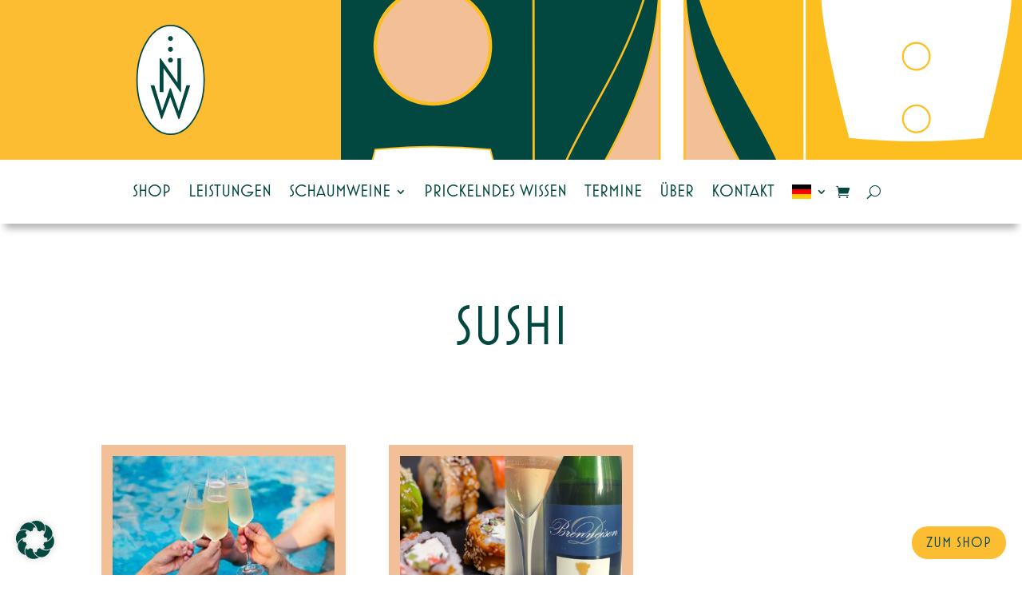

--- FILE ---
content_type: image/svg+xml
request_url: https://schaumweinmagazin.de/wp-content/uploads/2021/10/headerbg.svg
body_size: 23372
content:
<?xml version="1.0" encoding="utf-8"?>
<!-- Generator: Adobe Illustrator 26.0.0, SVG Export Plug-In . SVG Version: 6.00 Build 0)  -->
<svg version="1.1" id="Ebene_1" xmlns="http://www.w3.org/2000/svg" xmlns:xlink="http://www.w3.org/1999/xlink" x="0px" y="0px"
	 viewBox="0 0 804.1 320" style="enable-background:new 0 0 804.1 320;" xml:space="preserve">
<style type="text/css">
	.st0{fill:#F3BF97;}
	.st1{fill:#034840;}
	.st2{clip-path:url(#SVGID_00000110471882643423701370000009153160275145042359_);fill:none;stroke:#FCBF1F;stroke-width:3.143;}
	.st3{fill:#FCBF1F;}
	.st4{clip-path:url(#SVGID_00000002354515848667737070000002368547896676928901_);fill:none;stroke:#FCBF1F;stroke-width:3.143;}
	.st5{clip-path:url(#SVGID_00000002354515848667737070000002368547896676928901_);fill:#FCBF1F;}
	
		.st6{clip-path:url(#SVGID_00000002354515848667737070000002368547896676928901_);fill:none;stroke:#FCBF1F;stroke-width:1.8;stroke-miterlimit:10;}
	.st7{clip-path:url(#SVGID_00000002354515848667737070000002368547896676928901_);fill:#034840;}
	
		.st8{clip-path:url(#SVGID_00000002354515848667737070000002368547896676928901_);fill:none;stroke:#FCBF1F;stroke-width:2.5;stroke-miterlimit:10;}
	.st9{clip-path:url(#SVGID_00000002354515848667737070000002368547896676928901_);fill:#FFFFFF;}
	
		.st10{clip-path:url(#SVGID_00000002354515848667737070000002368547896676928901_);fill:none;stroke:#FCBF1F;stroke-width:1.731;stroke-miterlimit:10;}
	
		.st11{clip-path:url(#SVGID_00000002354515848667737070000002368547896676928901_);fill:none;stroke:#FCBF1F;stroke-width:2.041;stroke-miterlimit:10;}
	.st12{clip-path:url(#SVGID_00000002354515848667737070000002368547896676928901_);fill:#F3BF97;}
	
		.st13{clip-path:url(#SVGID_00000002354515848667737070000002368547896676928901_);fill:none;stroke:#FCBF1F;stroke-width:2.404;stroke-miterlimit:10;}
	
		.st14{clip-path:url(#SVGID_00000002354515848667737070000002368547896676928901_);fill:none;stroke:#FCBF1F;stroke-width:4.19;stroke-miterlimit:10;}
	
		.st15{clip-path:url(#SVGID_00000002354515848667737070000002368547896676928901_);fill:none;stroke:#FCBF1F;stroke-width:2.126;stroke-miterlimit:10;}
	.st16{clip-path:url(#SVGID_00000002354515848667737070000002368547896676928901_);fill:none;stroke:#FCBF1F;stroke-width:2.692;}
	.st17{clip-path:url(#SVGID_00000002354515848667737070000002368547896676928901_);fill:none;stroke:#FFFFFF;stroke-width:2.692;}
	.st18{fill:none;stroke:#FCBF1F;stroke-width:25.937;stroke-linecap:round;}
</style>
<rect x="0" y="0" class="st0" width="804" height="320"/>
<rect x="0" y="0" class="st1" width="391.6" height="320"/>
<g>
	<defs>
		<rect id="SVGID_1_" x="0" y="0" width="804" height="320"/>
	</defs>
	<clipPath id="SVGID_00000168086529835241449480000016566698648412122277_">
		<use xlink:href="#SVGID_1_"  style="overflow:visible;"/>
	</clipPath>
	
		<path style="clip-path:url(#SVGID_00000168086529835241449480000016566698648412122277_);fill:none;stroke:#FCBF1F;stroke-width:3.143;" d="
		M391.6,434.7V-3.9H-2.7v436.2C128.7,435.9,260.1,435.5,391.6,434.7z"/>
	
		<path style="clip-path:url(#SVGID_00000168086529835241449480000016566698648412122277_);fill:none;stroke:#FCBF1F;stroke-width:3.143;" d="
		M183.7,445.1c-62.1-0.3-124.3-1.1-186.4-2.8v402.5h394.3V444.7C322.3,445.1,253,445.4,183.7,445.1z"/>
</g>
<rect x="391.6" y="0" class="st3" width="412.4" height="320"/>
<g>
	<defs>
		<rect id="SVGID_00000147197134885689758160000004839188764920865939_" x="0" y="0" width="804" height="320"/>
	</defs>
	<clipPath id="SVGID_00000000222527778784436580000007378446970187621820_">
		<use xlink:href="#SVGID_00000147197134885689758160000004839188764920865939_"  style="overflow:visible;"/>
	</clipPath>
	
		<path style="clip-path:url(#SVGID_00000000222527778784436580000007378446970187621820_);fill:none;stroke:#FCBF1F;stroke-width:3.143;" d="
		M583.5,443.6c-64,0.2-127.9,0.6-191.9,1v400.1h499.6v-402C788.6,443.3,686.1,443.4,583.5,443.6z"/>
	
		<path style="clip-path:url(#SVGID_00000000222527778784436580000007378446970187621820_);fill:none;stroke:#FCBF1F;stroke-width:3.143;" d="
		M631.8,433.6c86.5,0,172.9-0.3,259.4-0.9V-3.9H391.6v438.6C471.7,434.2,551.7,433.5,631.8,433.6z"/>
	<path style="clip-path:url(#SVGID_00000000222527778784436580000007378446970187621820_);fill:#FCBF1F;" d="M208.4,435.2
		c-1.8-37.4-21.4-114.6-29.2-144.4c-46.8-4.6-94.5-4.6-141.4,0c-7.7,29.1-26.5,103.5-29.1,141.8C75.2,434.3,141.8,435,208.4,435.2z"
		/>
	<path style="clip-path:url(#SVGID_00000000222527778784436580000007378446970187621820_);fill:#FCBF1F;" d="M183.7,445.1
		c-58.4-0.3-116.8-1-175.2-2.5c2.1,59.3,89,131.6,89,258.5v229.5h22V701.1c0-125.2,84.4-197.2,88.8-256
		C200.1,445.1,191.9,445.1,183.7,445.1z"/>
	
		<path style="clip-path:url(#SVGID_00000000222527778784436580000007378446970187621820_);fill:none;stroke:#FCBF1F;stroke-width:1.8;stroke-miterlimit:10;" d="
		M208.4,435.2c-1.8-37.4-21.4-114.6-29.2-144.4c-46.8-4.6-94.5-4.6-141.4,0c-7.7,29.1-26.5,103.5-29.1,141.8
		C75.2,434.3,141.8,435,208.4,435.2z"/>
	
		<path style="clip-path:url(#SVGID_00000000222527778784436580000007378446970187621820_);fill:none;stroke:#FCBF1F;stroke-width:1.8;stroke-miterlimit:10;" d="
		M183.7,445.1c-58.4-0.3-116.8-1-175.2-2.5c2.1,59.3,89,131.6,89,258.5v229.5h22V701.1c0-125.2,84.4-197.2,88.8-256
		C200.1,445.1,191.9,445.1,183.7,445.1z"/>
	<path style="clip-path:url(#SVGID_00000000222527778784436580000007378446970187621820_);fill:#034840;" d="M510,433.9
		c10.4-45.7,19.9-95.5,19.9-123.2c0-82.9-123.7-183.6-123.7-362.1v-318.8h-30.6v318.8c0,178.5-123.7,279.2-123.7,362.1
		c0,28,9.8,78.4,20.2,124.4C351.5,435,430.7,434.4,510,433.9z"/>
	<path style="clip-path:url(#SVGID_00000000222527778784436580000007378446970187621820_);fill:#034840;" d="M274.5,445.2
		c6.9,29.8,13.9,56.9,18.3,73.4c65,6.4,131.3,6.4,196.4,0c4.4-16.7,11.5-44.3,18.6-74.6C430,444.4,352.2,445,274.5,445.2z"/>
	
		<path style="clip-path:url(#SVGID_00000000222527778784436580000007378446970187621820_);fill:none;stroke:#FCBF1F;stroke-width:2.5;stroke-miterlimit:10;" d="
		M510,433.9c10.4-45.7,19.9-95.5,19.9-123.2c0-82.9-123.7-183.6-123.7-362.1v-318.8h-30.6v318.8c0,178.5-123.7,279.2-123.7,362.1
		c0,28,9.8,78.4,20.2,124.4C351.5,435,430.7,434.4,510,433.9z"/>
	
		<path style="clip-path:url(#SVGID_00000000222527778784436580000007378446970187621820_);fill:none;stroke:#FCBF1F;stroke-width:2.5;stroke-miterlimit:10;" d="
		M274.5,445.2c6.9,29.8,13.9,56.9,18.3,73.4c65,6.4,131.3,6.4,196.4,0c4.4-16.7,11.5-44.3,18.6-74.6
		C430,444.4,352.2,445,274.5,445.2z"/>
	<path style="clip-path:url(#SVGID_00000000222527778784436580000007378446970187621820_);fill:#FFFFFF;" d="M189.8,435.1
		c8.8-17.7,14.8-33.8,14.8-49c0-33.5-20.3-113.9-28.2-143.9c-45-4.4-90.9-4.4-135.9,0c-7.9,30-28.2,110.3-28.2,143.9
		c0,14.6,5.5,30,13.8,46.9C80.6,434.3,135.2,434.9,189.8,435.1z"/>
	<path style="clip-path:url(#SVGID_00000000222527778784436580000007378446970187621820_);fill:#FFFFFF;" d="M183.7,445.1
		c-50.8-0.2-101.6-0.8-152.4-1.9C56.4,491,97.9,550.9,97.9,636.8v220.7H119V636.8c0-84.8,40.3-144.2,65.6-191.7
		C184.3,445.1,184,445.1,183.7,445.1z"/>
	
		<path style="clip-path:url(#SVGID_00000000222527778784436580000007378446970187621820_);fill:none;stroke:#FCBF1F;stroke-width:1.731;stroke-miterlimit:10;" d="
		M189.8,435.1c8.8-17.7,14.8-33.8,14.8-49c0-33.5-20.3-113.9-28.2-143.9c-45-4.4-90.9-4.4-135.9,0c-7.9,30-28.2,110.3-28.2,143.9
		c0,14.6,5.5,30,13.8,46.9C80.6,434.3,135.2,434.9,189.8,435.1z"/>
	
		<path style="clip-path:url(#SVGID_00000000222527778784436580000007378446970187621820_);fill:none;stroke:#FCBF1F;stroke-width:1.731;stroke-miterlimit:10;" d="
		M183.7,445.1c-50.8-0.2-101.6-0.8-152.4-1.9C56.4,491,97.9,550.9,97.9,636.8v220.7H119V636.8c0-84.8,40.3-144.2,65.6-191.7
		C184.3,445.1,184,445.1,183.7,445.1z"/>
	<path style="clip-path:url(#SVGID_00000000222527778784436580000007378446970187621820_);fill:#034840;" d="M583.5,443.6
		c-3.9,0-7.7,0-11.6,0c-3.6,19.9-6,37.9-6,50.4c0,67.6,100.9,149.8,100.9,295.5v260.1h25V789.6c0-145.7,100.9-227.9,100.9-295.5
		c0-12.6-2.4-30.8-6.1-50.9C719,443.4,651.2,443.5,583.5,443.6z"/>
	<path style="clip-path:url(#SVGID_00000000222527778784436580000007378446970187621820_);fill:#034840;" d="M631.8,433.6
		c51,0,102-0.1,153.1-0.3c-7.8-40.7-19.5-86.5-25.4-108.7c-53.1-5.2-107.2-5.2-160.2,0c-5.9,22.3-17.6,68.3-25.5,109.1
		C593.1,433.6,612.4,433.6,631.8,433.6z"/>
	
		<path style="clip-path:url(#SVGID_00000000222527778784436580000007378446970187621820_);fill:none;stroke:#FCBF1F;stroke-width:2.041;stroke-miterlimit:10;" d="
		M631.8,433.6c51,0,102-0.1,153.1-0.3c-7.8-40.7-19.5-86.5-25.4-108.7c-53.1-5.2-107.2-5.2-160.2,0c-5.9,22.3-17.6,68.3-25.5,109.1
		C593.1,433.6,612.4,433.6,631.8,433.6z"/>
	
		<path style="clip-path:url(#SVGID_00000000222527778784436580000007378446970187621820_);fill:none;stroke:#FCBF1F;stroke-width:2.041;stroke-miterlimit:10;" d="
		M583.5,443.6c-3.9,0-7.7,0-11.6,0c-3.6,19.9-6,37.9-6,50.4c0,67.6,100.9,149.8,100.9,295.5v260.1h25V789.6
		c0-145.7,100.9-227.9,100.9-295.5c0-12.6-2.4-30.8-6.1-50.9C719,443.4,651.2,443.5,583.5,443.6z"/>
	<path style="clip-path:url(#SVGID_00000000222527778784436580000007378446970187621820_);fill:#FFFFFF;" d="M666.9-495.6h25v260.1
		C691.8-89.8,792.8-7.6,792.8,60c0,39.5-23.9,134.2-33.3,169.6c-53.1,5.2-107.2,5.2-160.2,0c-9.4-35.4-33.3-130.1-33.3-169.6
		c0-67.6,100.9-149.8,100.9-295.5V-495.6z"/>
	
		<path style="clip-path:url(#SVGID_00000000222527778784436580000007378446970187621820_);fill:none;stroke:#FCBF1F;stroke-width:2.041;stroke-miterlimit:10;" d="
		M666.9-495.6h25v260.1C691.8-89.8,792.8-7.6,792.8,60c0,39.5-23.9,134.2-33.3,169.6c-53.1,5.2-107.2,5.2-160.2,0
		c-9.4-35.4-33.3-130.1-33.3-169.6c0-67.6,100.9-149.8,100.9-295.5V-495.6z"/>
	<path style="clip-path:url(#SVGID_00000000222527778784436580000007378446970187621820_);fill:#F3BF97;" d="M519.6,433.9
		c3.1-18.8,5-35.5,5-47.7c0-79.7-118.9-176.5-118.9-348.2v-306.5h-29.4V38c0,171.6-118.9,268.5-118.9,348.2c0,12.5,2,29.8,5.2,49.1
		C348.2,435.1,433.9,434.3,519.6,433.9z"/>
	<path style="clip-path:url(#SVGID_00000000222527778784436580000007378446970187621820_);fill:#F3BF97;" d="M264.3,445.2
		C273.4,496,289,557.4,296.6,586c62.5,6.1,126.3,6.1,188.8,0c7.6-28.8,23.5-91,32.5-142.1C433.3,444.3,348.8,445.1,264.3,445.2z"/>
	
		<path style="clip-path:url(#SVGID_00000000222527778784436580000007378446970187621820_);fill:none;stroke:#FCBF1F;stroke-width:2.404;stroke-miterlimit:10;" d="
		M519.6,433.9c3.1-18.8,5-35.5,5-47.7c0-79.7-118.9-176.5-118.9-348.2v-306.5h-29.4V38c0,171.6-118.9,268.5-118.9,348.2
		c0,12.5,2,29.8,5.2,49.1C348.2,435.1,433.9,434.3,519.6,433.9z"/>
	
		<path style="clip-path:url(#SVGID_00000000222527778784436580000007378446970187621820_);fill:none;stroke:#FCBF1F;stroke-width:2.404;stroke-miterlimit:10;" d="
		M264.3,445.2C273.4,496,289,557.4,296.6,586c62.5,6.1,126.3,6.1,188.8,0c7.6-28.8,23.5-91,32.5-142.1
		C433.3,444.3,348.8,445.1,264.3,445.2z"/>
	<path style="clip-path:url(#SVGID_00000000222527778784436580000007378446970187621820_);fill:#FFFFFF;" d="M428.1,434.4
		c-13.2-37.4-22.4-79.3-22.4-126.9V1h-29.4v306.5c0,47.9-9.2,89.9-22.6,127.4C378.5,434.7,403.3,434.6,428.1,434.4z"/>
	<path style="clip-path:url(#SVGID_00000000222527778784436580000007378446970187621820_);fill:#FFFFFF;" d="M350,444.9
		c-35,91.5-92.6,155.3-92.6,210.8c0,46.6,28.2,158.2,39.2,199.8c62.5,6.1,126.3,6.1,188.8,0c11-41.7,39.2-153.2,39.2-199.8
		c0-55.6-57.8-119.5-92.8-211.3C404.5,444.6,377.2,444.7,350,444.9z"/>
	
		<path style="clip-path:url(#SVGID_00000000222527778784436580000007378446970187621820_);fill:none;stroke:#FCBF1F;stroke-width:2.404;stroke-miterlimit:10;" d="
		M428.1,434.4c-13.2-37.4-22.4-79.3-22.4-126.9V1h-29.4v306.5c0,47.9-9.2,89.9-22.6,127.4C378.5,434.7,403.3,434.6,428.1,434.4z"/>
	
		<path style="clip-path:url(#SVGID_00000000222527778784436580000007378446970187621820_);fill:none;stroke:#FCBF1F;stroke-width:2.404;stroke-miterlimit:10;" d="
		M350,444.9c-35,91.5-92.6,155.3-92.6,210.8c0,46.6,28.2,158.2,39.2,199.8c62.5,6.1,126.3,6.1,188.8,0
		c11-41.7,39.2-153.2,39.2-199.8c0-55.6-57.8-119.5-92.8-211.3C404.5,444.6,377.2,444.7,350,444.9z"/>
	<path style="clip-path:url(#SVGID_00000000222527778784436580000007378446970187621820_);fill:#F3BF97;" d="M108.4,425.6
		c-37.4,0-67.9-30.5-67.9-67.9s30.5-67.9,67.9-67.9c37.4,0,67.9,30.5,67.9,67.9S145.9,425.6,108.4,425.6"/>
	
		<ellipse transform="matrix(7.088913e-02 -0.9975 0.9975 7.088913e-02 -256.0257 440.5042)" style="clip-path:url(#SVGID_00000000222527778784436580000007378446970187621820_);fill:none;stroke:#FCBF1F;stroke-width:4.19;stroke-miterlimit:10;" cx="108.4" cy="357.7" rx="67.9" ry="67.9"/>
	<path style="clip-path:url(#SVGID_00000000222527778784436580000007378446970187621820_);fill:#F3BF97;" d="M108.4,188.2
		c-37.4,0-67.9-30.5-67.9-67.9S71,52.4,108.4,52.4c37.4,0,67.9,30.5,67.9,67.9S145.9,188.2,108.4,188.2"/>
	
		<ellipse transform="matrix(7.088913e-02 -0.9975 0.9975 7.088913e-02 -19.2353 219.9448)" style="clip-path:url(#SVGID_00000000222527778784436580000007378446970187621820_);fill:none;stroke:#FCBF1F;stroke-width:4.19;stroke-miterlimit:10;" cx="108.4" cy="120.3" rx="67.9" ry="67.9"/>
	<path style="clip-path:url(#SVGID_00000000222527778784436580000007378446970187621820_);fill:#FFFFFF;" d="M679.3,516.9
		c-8.8,0-15.9-7.1-15.9-15.9c0-8.8,7.1-15.9,15.9-15.9c8.8,0,15.9,7.1,15.9,15.9C695.3,509.8,688.1,516.9,679.3,516.9"/>
	
		<ellipse transform="matrix(0.1602 -0.9871 0.9871 0.1602 76.0053 1091.3024)" style="clip-path:url(#SVGID_00000000222527778784436580000007378446970187621820_);fill:none;stroke:#FCBF1F;stroke-width:2.126;stroke-miterlimit:10;" cx="679.3" cy="501" rx="15.9" ry="15.9"/>
	<path style="clip-path:url(#SVGID_00000000222527778784436580000007378446970187621820_);fill:#FFFFFF;" d="M694,433.5
		c0.8-1.9,1.3-4.1,1.3-6.3c0-8.8-7.1-15.9-15.9-15.9s-15.9,7.1-15.9,15.9c0,2.2,0.5,4.4,1.3,6.3C674.5,433.5,684.2,433.5,694,433.5z
		"/>
	
		<path style="clip-path:url(#SVGID_00000000222527778784436580000007378446970187621820_);fill:none;stroke:#FCBF1F;stroke-width:2.126;stroke-miterlimit:10;" d="
		M694,433.5c0.8-1.9,1.3-4.1,1.3-6.3c0-8.8-7.1-15.9-15.9-15.9s-15.9,7.1-15.9,15.9c0,2.2,0.5,4.4,1.3,6.3
		C674.5,433.5,684.2,433.5,694,433.5z"/>
	<path style="clip-path:url(#SVGID_00000000222527778784436580000007378446970187621820_);fill:#FFFFFF;" d="M679.3,369.4
		c-8.8,0-15.9-7.1-15.9-15.9c0-8.8,7.1-15.9,15.9-15.9c8.8,0,15.9,7.1,15.9,15.9C695.3,362.2,688.1,369.4,679.3,369.4"/>
	
		<ellipse transform="matrix(0.1602 -0.9871 0.9871 0.1602 221.6157 967.4164)" style="clip-path:url(#SVGID_00000000222527778784436580000007378446970187621820_);fill:none;stroke:#FCBF1F;stroke-width:2.126;stroke-miterlimit:10;" cx="679.3" cy="353.5" rx="15.9" ry="15.9"/>
	<path style="clip-path:url(#SVGID_00000000222527778784436580000007378446970187621820_);fill:#FFFFFF;" d="M679.3,295.6
		c-8.8,0-15.9-7.1-15.9-15.9c0-8.8,7.1-15.9,15.9-15.9c8.8,0,15.9,7.1,15.9,15.9C695.3,288.5,688.1,295.6,679.3,295.6"/>
	
		<ellipse transform="matrix(0.1602 -0.9871 0.9871 0.1602 294.4206 905.4738)" style="clip-path:url(#SVGID_00000000222527778784436580000007378446970187621820_);fill:none;stroke:#FCBF1F;stroke-width:2.126;stroke-miterlimit:10;" cx="679.3" cy="279.7" rx="15.9" ry="15.9"/>
	<path style="clip-path:url(#SVGID_00000000222527778784436580000007378446970187621820_);fill:#FFFFFF;" d="M679.3,221.9
		c-8.8,0-15.9-7.1-15.9-15.9c0-8.8,7.1-15.9,15.9-15.9c8.8,0,15.9,7.1,15.9,15.9C695.3,214.7,688.1,221.9,679.3,221.9"/>
	
		<ellipse transform="matrix(0.1602 -0.9871 0.9871 0.1602 367.226 843.5306)" style="clip-path:url(#SVGID_00000000222527778784436580000007378446970187621820_);fill:none;stroke:#FCBF1F;stroke-width:2.126;stroke-miterlimit:10;" cx="679.3" cy="206" rx="15.9" ry="15.9"/>
	<path style="clip-path:url(#SVGID_00000000222527778784436580000007378446970187621820_);fill:#FFFFFF;" d="M679.3,148.1
		c-8.8,0-15.9-7.1-15.9-15.9c0-8.8,7.1-15.9,15.9-15.9c8.8,0,15.9,7.1,15.9,15.9C695.3,141,688.1,148.1,679.3,148.1"/>
	
		<ellipse transform="matrix(0.1602 -0.9871 0.9871 0.1602 440.0309 781.5879)" style="clip-path:url(#SVGID_00000000222527778784436580000007378446970187621820_);fill:none;stroke:#FCBF1F;stroke-width:2.126;stroke-miterlimit:10;" cx="679.3" cy="132.2" rx="15.9" ry="15.9"/>
	
		<path style="clip-path:url(#SVGID_00000000222527778784436580000007378446970187621820_);fill:none;stroke:#FCBF1F;stroke-width:2.692;" d="
		M227.2,448.7c0.5,145.6,0.5,291.6,0,437.2"/>
	
		<path style="clip-path:url(#SVGID_00000000222527778784436580000007378446970187621820_);fill:none;stroke:#FCBF1F;stroke-width:2.692;" d="
		M227.2-60.5c0.5,163.8,0.5,328.8,0,493.1"/>
	
		<path style="clip-path:url(#SVGID_00000000222527778784436580000007378446970187621820_);fill:none;stroke:#FFFFFF;stroke-width:2.692;" d="
		M547.3,447.7c0.3,145.7,0.3,292.7,0,438.2"/>
	
		<path style="clip-path:url(#SVGID_00000000222527778784436580000007378446970187621820_);fill:none;stroke:#FFFFFF;stroke-width:2.692;" d="
		M547.3-60.5c0.3,163.8,0.3,327.8,0,491.7"/>
</g>
<text transform="matrix(1 0 0 1 4020.2747 6019.7417)"><tspan x="0" y="0" class="st1" style="font-family:'MostraNuova'; font-size:80.542px; letter-spacing:2;">EINE </tspan><tspan x="171.7" y="0" class="st1" style="font-family:'MostraNuova'; font-size:80.542px;">K</tspan><tspan x="208.6" y="0" class="st1" style="font-family:'MostraNuova'; font-size:80.542px; letter-spacing:2;">O</tspan><tspan x="275.7" y="0" class="st1" style="font-family:'MostraNuova'; font-size:80.542px; letter-spacing:1;">O</tspan><tspan x="342.7" y="0" class="st1" style="font-family:'MostraNuova'; font-size:80.542px; letter-spacing:2;">PER</tspan><tspan x="466" y="0" class="st1" style="font-family:'MostraNuova'; font-size:80.542px;">A</tspan><tspan x="509.7" y="0" class="st1" style="font-family:'MostraNuova'; font-size:80.542px; letter-spacing:2;">TIO</tspan><tspan x="634.5" y="0" class="st1" style="font-family:'MostraNuova'; font-size:80.542px;">N</tspan></text>
<line class="st18" x1="4315.8" y1="6253.7" x2="4404.2" y2="6253.7"/>
<text transform="matrix(1 0 0 1 4318.4395 6259.7583)"><tspan x="0" y="0" class="st1" style="font-family:'MostraNuova'; font-size:16px;">S</tspan><tspan x="5.7" y="0" class="st1" style="font-family:'MostraNuova'; font-size:16px;">C</tspan><tspan x="16.9" y="0" class="st1" style="font-family:'MostraNuova'; font-size:16px;">HREI</tspan><tspan x="47.2" y="0" class="st1" style="font-family:'MostraNuova'; font-size:16px;">B</tspan><tspan x="55" y="0" class="st1" style="font-family:'MostraNuova'; font-size:16px;"> MI</tspan><tspan x="75" y="0" class="st1" style="font-family:'MostraNuova'; font-size:16px;">R</tspan></text>
<rect x="3720" y="6399.8" class="st0" width="1280" height="176.3"/>
<text transform="matrix(1 0 0 1 4236.3579 6495.0884)"><tspan x="0" y="0" class="st1" style="font-family:'MostraNuova'; font-size:18px;">K</tspan><tspan x="7.6" y="0" class="st1" style="font-family:'MostraNuova'; font-size:18px;">onta</tspan><tspan x="39" y="0" class="st1" style="font-family:'MostraNuova'; font-size:18px;">k</tspan><tspan x="45.5" y="0" class="st1" style="font-family:'MostraNuova'; font-size:18px;">t     Imp</tspan><tspan x="100.1" y="0" class="st1" style="font-family:'MostraNuova'; font-size:18px;">r</tspan><tspan x="104.4" y="0" class="st1" style="font-family:'MostraNuova'; font-size:18px;">essum     </tspan><tspan x="166.6" y="0" class="st1" style="font-family:'MostraNuova'; font-size:18px;">D</tspan><tspan x="177" y="0" class="st1" style="font-family:'MostraNuova'; font-size:18px;">atenschutz</tspan></text>
<text transform="matrix(1 0 0 1 4052.2341 6085.5581)"><tspan x="0" y="0" class="st1" style="font-family:'MostraNuova-Light'; font-size:16px; letter-spacing:-1;">V</tspan><tspan x="7.9" y="0" class="st1" style="font-family:'MostraNuova-Light'; font-size:16px;">estibulum ante ipsum primis in faucibus orci luctus et ultrices posuere cubilia Curae; </tspan><tspan x="514" y="0" class="st1" style="font-family:'MostraNuova-Light'; font-size:16px;">D</tspan><tspan x="523.1" y="0" class="st1" style="font-family:'MostraNuova-Light'; font-size:16px;">onec velit </tspan></text>
<text transform="matrix(1 0 0 1 4052.2341 6105.5581)"><tspan x="0" y="0" class="st1" style="font-family:'MostraNuova-Light'; font-size:16px;">nequ</tspan><tspan x="30.9" y="0" class="st1" style="font-family:'MostraNuova-Light'; font-size:16px;">e</tspan><tspan x="39.2" y="0" class="st1" style="font-family:'MostraNuova-Light'; font-size:16px;">, auctor sit amet aliquam vel, ullamcorper sit amet ligula. </tspan><tspan x="390.8" y="0" class="st1" style="font-family:'MostraNuova-Light'; font-size:16px;">N</tspan><tspan x="400.1" y="0" class="st1" style="font-family:'MostraNuova-Light'; font-size:16px;">ulla quis lorem ut libero malesuada </tspan></text>
<text transform="matrix(1 0 0 1 4052.2341 6125.5581)"><tspan x="0" y="0" class="st1" style="font-family:'MostraNuova-Light'; font-size:16px;">feugia</tspan><tspan x="39.5" y="0" class="st1" style="font-family:'MostraNuova-Light'; font-size:16px;">t</tspan><tspan x="43" y="0" class="st1" style="font-family:'MostraNuova-Light'; font-size:16px;">. </tspan><tspan x="50.8" y="0" class="st1" style="font-family:'MostraNuova-Light'; font-size:16px;">M</tspan><tspan x="61.3" y="0" class="st1" style="font-family:'MostraNuova-Light'; font-size:16px;">auris blandit aliquet eli</tspan><tspan x="200.2" y="0" class="st1" style="font-family:'MostraNuova-Light'; font-size:16px;">t</tspan><tspan x="203.6" y="0" class="st1" style="font-family:'MostraNuova-Light'; font-size:16px;">, eget tincidunt nibh pulvinar a. </tspan><tspan x="397.5" y="0" class="st1" style="font-family:'MostraNuova-Light'; font-size:16px; letter-spacing:-1;">V</tspan><tspan x="405.4" y="0" class="st1" style="font-family:'MostraNuova-Light'; font-size:16px;">estibulum ac diam sit amet quam </tspan></text>
<text transform="matrix(1 0 0 1 4052.2341 6145.5581)" class="st1" style="font-family:'MostraNuova-Light'; font-size:16px;">vehicula elementum sed sit amet dui. Cras ultricies ligula sed magna dictum porta. Curabitur arcu </text>
<text transform="matrix(1 0 0 1 4052.2341 6165.5581)"><tspan x="0" y="0" class="st1" style="font-family:'MostraNuova-Light'; font-size:16px;">era</tspan><tspan x="20.9" y="0" class="st1" style="font-family:'MostraNuova-Light'; font-size:16px;">t</tspan><tspan x="24.4" y="0" class="st1" style="font-family:'MostraNuova-Light'; font-size:16px;">, accumsan id imperdiet e</tspan><tspan x="184.7" y="0" class="st1" style="font-family:'MostraNuova-Light'; font-size:16px;">t</tspan><tspan x="188.2" y="0" class="st1" style="font-family:'MostraNuova-Light'; font-size:16px;">, porttitor at sem. Cras ultricies ligula sed magna </tspan><tspan x="486.1" y="0" class="st1" style="font-family:'MostraNuova-Light'; font-size:16px; letter-spacing:-1;">V</tspan><tspan x="494" y="0" class="st1" style="font-family:'MostraNuova-Light'; font-size:16px;">esti</tspan></text>
<text transform="matrix(1 0 0 1 4052.2341 6185.5581)"><tspan x="0" y="0" class="st1" style="font-family:'MostraNuova-Light'; font-size:16px; letter-spacing:-1;">V</tspan><tspan x="7.9" y="0" class="st1" style="font-family:'MostraNuova-Light'; font-size:16px;">estibulum ante ipsum primis in faucibus orci luctus et ultrices posuere cubilia Curae; </tspan><tspan x="514" y="0" class="st1" style="font-family:'MostraNuova-Light'; font-size:16px;">D</tspan><tspan x="523.1" y="0" class="st1" style="font-family:'MostraNuova-Light'; font-size:16px;">onec velit</tspan></text>
</svg>


--- FILE ---
content_type: image/svg+xml
request_url: https://schaumweinmagazin.de/wp-content/uploads/2021/10/nicole-wolbers-icon-white.svg
body_size: 1001
content:
<?xml version="1.0" encoding="utf-8"?>
<!-- Generator: Adobe Illustrator 26.0.1, SVG Export Plug-In . SVG Version: 6.00 Build 0)  -->
<svg version="1.1" id="Ebene_1" xmlns="http://www.w3.org/2000/svg" xmlns:xlink="http://www.w3.org/1999/xlink" x="0px" y="0px"
	 viewBox="0 0 82 128.5" style="enable-background:new 0 0 82 128.5;" xml:space="preserve">
<style type="text/css">
	.st0{fill:#FFFFFF;}
	.st1{fill:none;stroke:#014840;stroke-width:1.615;}
	.st2{fill:#014840;}
</style>
<g>
	<path class="st0" d="M41.3,126.8c21.5,0,38.9-28,38.9-62.5c0-34.5-17.4-62.5-38.9-62.5c-21.5,0-38.9,28-38.9,62.5
		C2.3,98.8,19.8,126.8,41.3,126.8"/>
	<ellipse class="st1" cx="41.3" cy="64.3" rx="38.9" ry="62.5"/>
	<path class="st2" d="M41.1,19.5c-1.5,0-2.8-1.2-2.8-2.8c0-1.6,1.3-2.8,2.8-2.8c1.6,0,2.9,1.2,2.9,2.8C44,18.3,42.6,19.5,41.1,19.5
		 M41.1,32c-1.5,0-2.8-1.3-2.8-2.9c0-1.6,1.3-2.8,2.8-2.8c1.6,0,2.9,1.2,2.9,2.8C44,30.7,42.6,32,41.1,32 M41.1,44.4
		c-1.5,0-2.8-1.2-2.8-2.8c0-1.6,1.3-2.9,2.8-2.9c1.6,0,2.9,1.3,2.9,2.9C44,43.2,42.6,44.4,41.1,44.4 M28.7,78.3V39.5h1l19.5,27.7
		V39.5h4.3v38.8h-1L33,50.7v27.6H28.7z M30.5,109.3L18,70.4h4.4l9,29.4l9.1-26h1l9.2,26.3l9-29.6h4.3l-12.4,38.8h-1.2l-9.5-25.4
		l-9.5,25.4H30.5z"/>
</g>
</svg>
